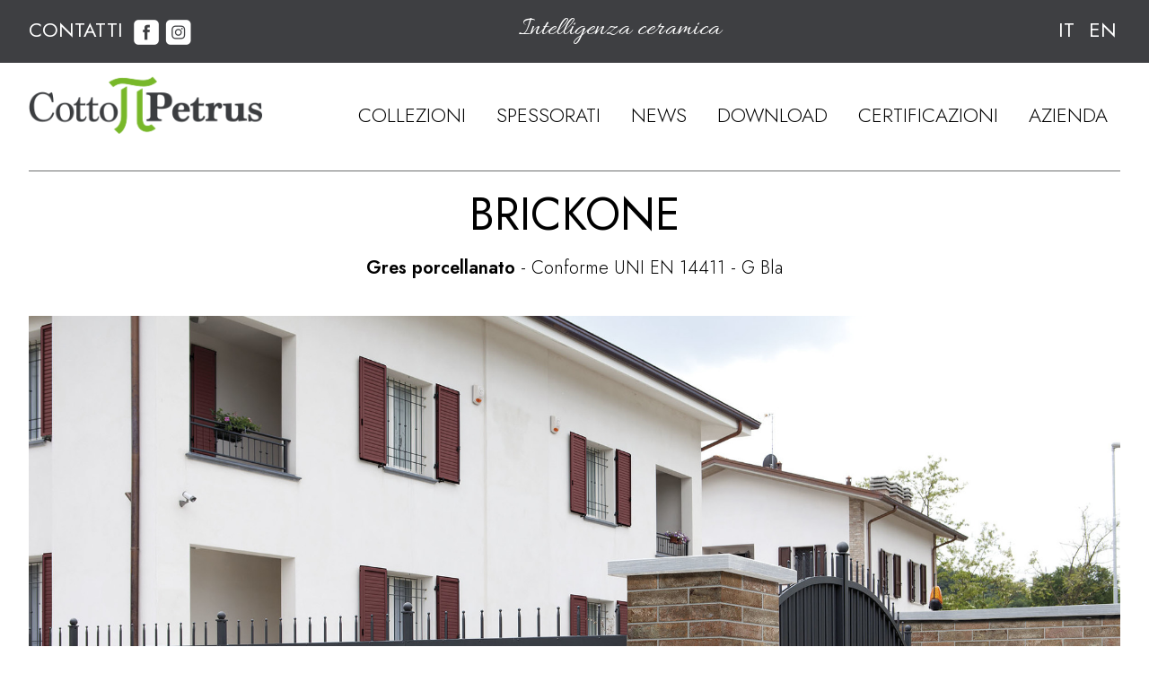

--- FILE ---
content_type: text/html;charset=UTF-8
request_url: https://www.cottopetrus.it/brickone/s1fc7e414
body_size: 5002
content:
<!DOCTYPE html>
  <html>
  <head>
  <meta charset="utf-8">
  <meta http-equiv="X-UA-Compatible" content="IE=edge,chrome=1">
  <!-- URI: /cms/Serie.jsp -->
  <title>Brickone Cotto Petrus</title>
  <meta property="og:image" content="https://www.cottopetrus.it/images/og_image.png"/>
  <meta property="og:title" content="Brickone">
  <meta name="viewport" content="width=device-width, initial-scale=1" />
  <link rel="apple-touch-icon" sizes="120x120" href="/apple-touch-icon.png">
    <link rel="icon" type="image/png" sizes="32x32" href="/favicon-32x32.png">
    <link rel="icon" type="image/png" sizes="16x16" href="/favicon-16x16.png">
    <link rel="manifest" href="/manifest.json">
    <link rel="mask-icon" href="/safari-pinned-tab.svg" color="#5bbad5">
    <meta name="theme-color" content="#ffffff">
  <link href="https://fonts.googleapis.com/css2?family=Allura&family=Jost:wght@300;400;600&display=swap" rel="stylesheet">
  <link rel="stylesheet" type="text/css" href="/css/normalize.css" />
  <link rel="stylesheet" type="text/css" href="/css/main.css" />
  <link rel="stylesheet" type="text/css" href="/css/htmlEditorCustomStyles.css" />
  <link rel="stylesheet" type="text/css" href="/js/lib/plugins/colorbox/templates/template1/colorbox.css"  />
  <link rel="stylesheet" type="text/css" href="/js/lib/plugins/mmenu/jquery.mmenu.css"  />
  <link rel="stylesheet" type="text/css" href="/css/mmenu.css"  />
  <script type="text/javascript" src="/js/lib/jquery.min.js"></script>
	   <link rel="stylesheet" href="/js/lib/plugins/swiper/6.1/swiper-bundle.min.css" />
	  <script src="/js/lib/plugins/swiper/6.1/swiper-bundle.min.js"></script>
	  <link rel="stylesheet" type="text/css" href="/js/lib/plugins/fresco-2.2.4/css/fresco/fresco.css" >
	  <script type="text/javascript" src="/js/lib/plugins/fresco-2.2.4/js/fresco/fresco.js"></script>
  <script type="text/javascript" src="/js/lib/plugins/colorbox/jquery.colorbox-min.js"></script>
  <script type="text/javascript" src="/js/siteUtil.js" ></script>
  <script type="text/javascript" src="/js/lib/plugins/mmenu/jquery.mmenu.min.js"></script>
  <script type="text/javascript">
                function animazioneMenuButton() {
                    /*animazione del #responsive-menu-button*/
                    //animazione 1:
                    $('#responsive-menu-button').removeClass("androidOpen");
                    $('#responsive-menu-button').toggleClass("opened");
                    //animazione 2:
                    /*$('#responsive-menu-button').removeClass("opened");
                     $('#responsive-menu-button').toggleClass("androidOpen");*/
                }
                $(document).ready(function () {
                    $(".js-nav-menu").each(function () {
                        var id = $(this).attr("id");
                        var clone = $("#" + id + " ul:first").clone();
                        clone.children("li").appendTo("#mobile-menu > ul");
                    });
                    $("#mobile-menu li a").removeAttr("id");
                    $("#mobile-menu li ul").removeAttr("ulParentMenu");
                    $("#mobile-menu").mmenu({
                        //slidingSubmenus: false
                        //onClick:{setSelected:false}
                    }, {clone: false});
                    $("#mobile-menu").mmenu().on("opening.mm", function () {
                        animazioneMenuButton();
                    }).on("closing.mm", function () {
                        animazioneMenuButton();
                    });
                });
            </script>
  <script type="text/javascript">
    var cp = '';
    var ulParentMenu = true;
    var briciole = new Array();
    var console = {};
    console.log = function () {
    };
    window.console = console;
    $(document).ready(function () {
        if (submenuOpen == "onClick") {
            $('nav.menu-container ul li ul').hide();
        }
        $(".js-select-menu").each(function () {
            var id = $(this).attr("id");
            var elabBreadCrumbs=true;
            if($(this).hasClass("js-no-breadcrumbs")){
                elabBreadCrumbs=false;
            }
            selectMenu(id + '_collezioni', elabBreadCrumbs);            
            selectMenu(id + '_Serie186', elabBreadCrumbs);
        });
        elabBriciole();
        submenuOpenConfiguration();
    });
</script><script src="/js/lib/plugins/unveil/jquery.unveil.js" type="text/javascript"></script> 
    <script type="text/javascript">
            $(document).ready(function () {
                //inizializzazione di Unveil
                $("img[data-src]").unveil(200, function () { /* l'img viene caricata 200px prima di essere visualizzata */
                    $(this).on("load", function () {
                        this.style.opacity = 1;
                    });
                });
                $(".js_modalwin").colorbox({
                    transition: "none",
                    width: "90%",
                    height: "90%",
                    opacity: 0.7,
                    iframe: true,
                    escKey: false,
                    overlayClose: true,
                    /*onLoad: function () {
                     $('#cboxClose').remove();
                     }*/
                });
            });
        </script>
    </head>
  <body class="lang_it">
  <div>
	  <div class="pre-header">
		  <div class="wrapper">
			  <div class="flex">
			  <div>
				  <a href="/contatti/se8877e8a" style="margin: 5px 5px 0 0;">
 Contatti</a>  <a href="https://it-it.facebook.com/CottoPetrusSrl/" target="_blank"><img src="/images/ico-facebook.png"/></a>
			 <a href="https://www.instagram.com/cotto_petrus/?hl=it" target="_blank"> <img src="/images/ico-instagram.png"/></a>
			 </div>
			<div class="payoff hide-mobile">
 Intelligenza ceramica</div>
				  <div>
				  <nav id="menu_lingue">
          <ul>
              <li> <a href="/it/s/index.jsp"  class="langSelected"> <span> it</span> </a> </li>
              <li> <a href="/en/s/index.jsp"  class=""> <span> en</span> </a> </li>
              </ul>
          </nav>
				  </div>
		  </div></div></div>
                         <header class="header-bgbianco">
      <div class="wrapper">
        <div class="logo"><a href="/it/s/index.jsp"><img src="/images/CottoPetrus-Trialceramica-nero.png" alt="CottoPetrus " title="CottoPetrus"/>
			</a></div>
        <!-- MENU RESPONSIVE MMENU -->
     <nav id="mobile-menu">
        <ul>
        </ul>
      </nav>
      <div id="mobile-header"> <a href="#mobile-menu" id="responsive-menu-button" class="hamburger_respmb"><span></span></a> </div>
      <!-- FINE MENU RESPONSIVE MMENU -->
      <nav id="nav_menu" class="menu-container clearfix js-nav-menu">
        <ul id="menu" class="js-select-menu">
            <!-- PARTE DINAMICA -->
            <!-- PARTE STATICA -->
            <li>
                <a id="menu_collezioni" href="/collezioni/sdfe11632">
 Collezioni</a>
            </li>
          <li>
              <a id="menu_spessorati" href="/spessorati/s734fba59">
 Spessorati</a>
            </li>
           <li>
                <a id="menu_news" href="/news/sea009c83">
 News</a>
            </li>
            <li>
                <a id="menu_download" href="/download/s5cb0a778">
 Download</a>
            </li>
            <li>
                <a id="menu_certificazioni" href="/certificazioni-e-sostenibilita/s7f455c80">
 Certificazioni</a>
            </li>
            <li>
                <a id="menu_azienda" href="/azienda/s4ede24e8">
 Azienda</a>
            </li>
                <!-- ESEMPIO PAGINA STATICA -->
                    <!-- ESEMPIO PAGINA DINAMICA LINKATA DIRETTAMENTE DA QUI -->
                    <!-- ESEMPIO MENU A DUE LIVELLI STATICO -->
                    </ul>
</nav>
</div>
      </header>
      </div>
  <!--/header-container-->
  <div class="clearfix">
      <section id="contenuti">
<!-- START_CONTENTS -->
     <div class="wrapper center spaziatura-top">
        <div class="divisorio divisorio-header-bgbianco"></div>
        <h1 class="serie-titolo">Brickone</h1>
        <p><strong>Gres porcellanato </strong>- Conforme UNI EN 14411 - G Bla</p>
        <div class="serie-foto">
          <figure style="background-image:url(/userfiles/Serie/images/COPERTINE/BRICKONE_COPERTINA.jpg); background-position:center; background-repeat:no-repeat; background-size:cover;"></figure>
          </div>
    <article class="serie">
      <div class="swiper-container">
        <div class="swiper-wrapper">
                  <div class='swiper-slide'>
                    <a class="fresco" 
                       href="/userfiles/Serie/images/Brickone/AMB_BRICKONE_1.jpg" 
                       title='BRICKONE ROSSO BERLINO' alt='BRICKONE ROSSO BERLINO' data-fresco-group='photogallery'
                       data-fresco-caption="BRICKONE ROSSO BERLINO"
                       >
                                <img src="/images/void_h300.png" data-src="/userfiles/Serie/images/Brickone/AMB_BRICKONE_1.jpg?size=max_gallery" alt='BRICKONE ROSSO BERLINO' />         
                                <noscript>        
                                <img src="/userfiles/Serie/images/Brickone/AMB_BRICKONE_1.jpg?size=max_gallery" alt='BRICKONE ROSSO BERLINO' />    
                                </noscript>
                        </a> 
</div>           
                  <div class='swiper-slide'>
                    <a class="fresco" 
                       href="/userfiles/Serie/images/Brickone/AMB_BRICKONE_10.jpg" 
                       title='BRICKONE BIANCO MANHATTAN' alt='BRICKONE BIANCO MANHATTAN' data-fresco-group='photogallery'
                       data-fresco-caption="BRICKONE BIANCO MANHATTAN"
                       >
                                <img src="/images/void_h300.png" data-src="/userfiles/Serie/images/Brickone/AMB_BRICKONE_10.jpg?size=max_gallery" alt='BRICKONE BIANCO MANHATTAN' />         
                                <noscript>        
                                <img src="/userfiles/Serie/images/Brickone/AMB_BRICKONE_10.jpg?size=max_gallery" alt='BRICKONE BIANCO MANHATTAN' />    
                                </noscript>
                        </a> 
</div>           
                  <div class='swiper-slide'>
                    <a class="fresco" 
                       href="/userfiles/Serie/images/Brickone/AMB_BRICKONE_11.jpg" 
                       title='BRICKONE BIANCO MANHATTAN' alt='BRICKONE BIANCO MANHATTAN' data-fresco-group='photogallery'
                       data-fresco-caption="BRICKONE BIANCO MANHATTAN"
                       >
                                <img src="/images/void_h300.png" data-src="/userfiles/Serie/images/Brickone/AMB_BRICKONE_11.jpg?size=max_gallery" alt='BRICKONE BIANCO MANHATTAN' />         
                                <noscript>        
                                <img src="/userfiles/Serie/images/Brickone/AMB_BRICKONE_11.jpg?size=max_gallery" alt='BRICKONE BIANCO MANHATTAN' />    
                                </noscript>
                        </a> 
</div>           
                  <div class='swiper-slide'>
                    <a class="fresco" 
                       href="/userfiles/Serie/images/Brickone/AMB_BRICKONE_12.jpg" 
                       title='BRICKONE TERRE D'UMBRIA' alt='BRICKONE TERRE D'UMBRIA' data-fresco-group='photogallery'
                       data-fresco-caption="BRICKONE TERRE D'UMBRIA"
                       >
                                <img src="/images/void_h300.png" data-src="/userfiles/Serie/images/Brickone/AMB_BRICKONE_12.jpg?size=max_gallery" alt='BRICKONE TERRE D'UMBRIA' />         
                                <noscript>        
                                <img src="/userfiles/Serie/images/Brickone/AMB_BRICKONE_12.jpg?size=max_gallery" alt='BRICKONE TERRE D'UMBRIA' />    
                                </noscript>
                        </a> 
</div>           
                  <div class='swiper-slide'>
                    <a class="fresco" 
                       href="/userfiles/Serie/images/Brickone/AMB_BRICKONE_13.jpg" 
                       title='BRICKONE FUMO DI LONDRA' alt='BRICKONE FUMO DI LONDRA' data-fresco-group='photogallery'
                       data-fresco-caption="BRICKONE FUMO DI LONDRA"
                       >
                                <img src="/images/void_h300.png" data-src="/userfiles/Serie/images/Brickone/AMB_BRICKONE_13.jpg?size=max_gallery" alt='BRICKONE FUMO DI LONDRA' />         
                                <noscript>        
                                <img src="/userfiles/Serie/images/Brickone/AMB_BRICKONE_13.jpg?size=max_gallery" alt='BRICKONE FUMO DI LONDRA' />    
                                </noscript>
                        </a> 
</div>           
                  <div class='swiper-slide'>
                    <a class="fresco" 
                       href="/userfiles/Serie/images/Brickone/AMB_BRICKONE_2.jpg" 
                       title='BRICKONE BIANCO MANHATTAN' alt='BRICKONE BIANCO MANHATTAN' data-fresco-group='photogallery'
                       data-fresco-caption="BRICKONE BIANCO MANHATTAN"
                       >
                                <img src="/images/void_h300.png" data-src="/userfiles/Serie/images/Brickone/AMB_BRICKONE_2.jpg?size=max_gallery" alt='BRICKONE BIANCO MANHATTAN' />         
                                <noscript>        
                                <img src="/userfiles/Serie/images/Brickone/AMB_BRICKONE_2.jpg?size=max_gallery" alt='BRICKONE BIANCO MANHATTAN' />    
                                </noscript>
                        </a> 
</div>           
                  <div class='swiper-slide'>
                    <a class="fresco" 
                       href="/userfiles/Serie/images/Brickone/AMB_BRICKONE_3.jpg" 
                       title='BRICKONE ANTICA ROMA' alt='BRICKONE ANTICA ROMA' data-fresco-group='photogallery'
                       data-fresco-caption="BRICKONE ANTICA ROMA"
                       >
                                <img src="/images/void_h300.png" data-src="/userfiles/Serie/images/Brickone/AMB_BRICKONE_3.jpg?size=max_gallery" alt='BRICKONE ANTICA ROMA' />         
                                <noscript>        
                                <img src="/userfiles/Serie/images/Brickone/AMB_BRICKONE_3.jpg?size=max_gallery" alt='BRICKONE ANTICA ROMA' />    
                                </noscript>
                        </a> 
</div>           
                  <div class='swiper-slide'>
                    <a class="fresco" 
                       href="/userfiles/Serie/images/Brickone/AMB_BRICKONE_4.jpg" 
                       title='BRICKONE TERRE D'UMBRIA' alt='BRICKONE TERRE D'UMBRIA' data-fresco-group='photogallery'
                       data-fresco-caption="BRICKONE TERRE D'UMBRIA"
                       >
                                <img src="/images/void_h300.png" data-src="/userfiles/Serie/images/Brickone/AMB_BRICKONE_4.jpg?size=max_gallery" alt='BRICKONE TERRE D'UMBRIA' />         
                                <noscript>        
                                <img src="/userfiles/Serie/images/Brickone/AMB_BRICKONE_4.jpg?size=max_gallery" alt='BRICKONE TERRE D'UMBRIA' />    
                                </noscript>
                        </a> 
</div>           
                  <div class='swiper-slide'>
                    <a class="fresco" 
                       href="/userfiles/Serie/images/Brickone/AMB_BRICKONE_5.jpg" 
                       title='BRICKONE VECCHIA FIRENZE' alt='BRICKONE VECCHIA FIRENZE' data-fresco-group='photogallery'
                       data-fresco-caption="BRICKONE VECCHIA FIRENZE"
                       >
                                <img src="/images/void_h300.png" data-src="/userfiles/Serie/images/Brickone/AMB_BRICKONE_5.jpg?size=max_gallery" alt='BRICKONE VECCHIA FIRENZE' />         
                                <noscript>        
                                <img src="/userfiles/Serie/images/Brickone/AMB_BRICKONE_5.jpg?size=max_gallery" alt='BRICKONE VECCHIA FIRENZE' />    
                                </noscript>
                        </a> 
</div>           
                  <div class='swiper-slide'>
                    <a class="fresco" 
                       href="/userfiles/Serie/images/Brickone/AMB_BRICKONE_6.jpg" 
                       title='BRICKONE ROSSO BERLINO' alt='BRICKONE ROSSO BERLINO' data-fresco-group='photogallery'
                       data-fresco-caption="BRICKONE ROSSO BERLINO"
                       >
                                <img src="/images/void_h300.png" data-src="/userfiles/Serie/images/Brickone/AMB_BRICKONE_6.jpg?size=max_gallery" alt='BRICKONE ROSSO BERLINO' />         
                                <noscript>        
                                <img src="/userfiles/Serie/images/Brickone/AMB_BRICKONE_6.jpg?size=max_gallery" alt='BRICKONE ROSSO BERLINO' />    
                                </noscript>
                        </a> 
</div>           
                  <div class='swiper-slide'>
                    <a class="fresco" 
                       href="/userfiles/Serie/images/Brickone/AMB_BRICKONE_7.jpg" 
                       title='BRICKONE FUMO DI LONDRA' alt='BRICKONE FUMO DI LONDRA' data-fresco-group='photogallery'
                       data-fresco-caption="BRICKONE FUMO DI LONDRA"
                       >
                                <img src="/images/void_h300.png" data-src="/userfiles/Serie/images/Brickone/AMB_BRICKONE_7.jpg?size=max_gallery" alt='BRICKONE FUMO DI LONDRA' />         
                                <noscript>        
                                <img src="/userfiles/Serie/images/Brickone/AMB_BRICKONE_7.jpg?size=max_gallery" alt='BRICKONE FUMO DI LONDRA' />    
                                </noscript>
                        </a> 
</div>           
                  <div class='swiper-slide'>
                    <a class="fresco" 
                       href="/userfiles/Serie/images/Brickone/AMB_BRICKONE_8.jpg" 
                       title='BRICKONE ROSSO BERLINO / SASSONE' alt='BRICKONE ROSSO BERLINO / SASSONE' data-fresco-group='photogallery'
                       data-fresco-caption="BRICKONE ROSSO BERLINO / SASSONE"
                       >
                                <img src="/images/void_h300.png" data-src="/userfiles/Serie/images/Brickone/AMB_BRICKONE_8.jpg?size=max_gallery" alt='BRICKONE ROSSO BERLINO / SASSONE' />         
                                <noscript>        
                                <img src="/userfiles/Serie/images/Brickone/AMB_BRICKONE_8.jpg?size=max_gallery" alt='BRICKONE ROSSO BERLINO / SASSONE' />    
                                </noscript>
                        </a> 
</div>           
                  <div class='swiper-slide'>
                    <a class="fresco" 
                       href="/userfiles/Serie/images/Brickone/AMB_BRICKONE_9.jpg" 
                       title='BRICKONE VECCHIA FIRENZE' alt='BRICKONE VECCHIA FIRENZE' data-fresco-group='photogallery'
                       data-fresco-caption="BRICKONE VECCHIA FIRENZE"
                       >
                                <img src="/images/void_h300.png" data-src="/userfiles/Serie/images/Brickone/AMB_BRICKONE_9.jpg?size=max_gallery" alt='BRICKONE VECCHIA FIRENZE' />         
                                <noscript>        
                                <img src="/userfiles/Serie/images/Brickone/AMB_BRICKONE_9.jpg?size=max_gallery" alt='BRICKONE VECCHIA FIRENZE' />    
                                </noscript>
                        </a> 
</div>           
</div>
        <!-- Pagination -->
        <div class="swiper-button-next"></div>
        <div class="swiper-button-prev"></div>
      </div>
	 <script>
                    var swiper = new Swiper('.swiper-container', {
                        slidesPerView: 2,
                        spaceBetween: 15,
                        navigation: {
                            nextEl: ".swiper-button-next",
                            prevEl: ".swiper-button-prev",
                        },
                        breakpoints: {
                            640: {
                                slidesPerView: 3,
                                spaceBetween: 15,
                            },
                            768: {
                                slidesPerView: 4,
                                spaceBetween: 15,
                            },
                            1024: {
                                slidesPerView: 5,
                                spaceBetween: 15,
                            },
                        },
                    });
                </script>	 
      <!-- destinazione d'uso -->
<div class="divisorio"></div>
                     <div class="padding30">
                       <h2 style="text-align:center">
 Colori </h2>
                         <div class="colori">
                       <li> <a href="/piastrelle.jsp?piastrella=308" class="js_modalwin">
        <figure >
                        <img src="/userfiles/SITE-DATA/principale/BRICKONE_BIANCO_MANHATTAN.jpg"   title="Bianco Manhattan" alt="Bianco Manhattan"/>    
                <figcaption  >Bianco Manhattan</figcaption>
            </figure>
</a> </li>
                            <li> <a href="/piastrelle.jsp?piastrella=309" class="js_modalwin">
        <figure >
                        <img src="/userfiles/SITE-DATA/principale/BRICKONE_VECCHIA_FIRENZE.jpg"   title="Vecchia Firenze" alt="Vecchia Firenze"/>    
                <figcaption  >Vecchia Firenze</figcaption>
            </figure>
</a> </li>
                            <li> <a href="/piastrelle.jsp?piastrella=310" class="js_modalwin">
        <figure >
                        <img src="/userfiles/SITE-DATA/principale/BRICKONE_ANTICA_ROMA.jpg"   title="Antica Roma" alt="Antica Roma"/>    
                <figcaption  >Antica Roma</figcaption>
            </figure>
</a> </li>
                            <li> <a href="/piastrelle.jsp?piastrella=311" class="js_modalwin">
        <figure >
                        <img src="/userfiles/SITE-DATA/principale/BRICKONE_ROSSO_BERLINO.jpg"   title="Rosso Berlino" alt="Rosso Berlino"/>    
                <figcaption  >Rosso Berlino</figcaption>
            </figure>
</a> </li>
                            <li> <a href="/piastrelle.jsp?piastrella=312" class="js_modalwin">
        <figure >
                        <img src="/userfiles/SITE-DATA/principale/BRICKONE_TERRE_UMBRIA.jpg"   title="Terre d'Umbria" alt="Terre d'Umbria"/>    
                <figcaption  >Terre d'Umbria</figcaption>
            </figure>
</a> </li>
                            <li> <a href="/piastrelle.jsp?piastrella=313" class="js_modalwin">
        <figure >
                        <img src="/userfiles/SITE-DATA/principale/BRICKONE_FUMO_DI_LONDRA.jpg"   title="Fumo di Londra" alt="Fumo di Londra"/>    
                <figcaption  >Fumo di Londra</figcaption>
            </figure>
</a> </li>
                            </div>
                     </div>
<div class="divisorio"></div>
          <div class="padding30">
            <h2 style="text-align:center">
 Pezzi speciali</h2>
            <div class="pezzi-speciali">
                   <li style="width:150px">
                <figure>
                                <img src="/images/void_h300.png" data-src="/userfiles/Serie/images/@pezziSpeciali/Angolo_esterno.png?size=max_gallery" alt='Angolo Esterno' />         
                                <noscript>        
                                <img src="/userfiles/Serie/images/@pezziSpeciali/Angolo_esterno.png?size=max_gallery" alt='Angolo Esterno' />    
                                </noscript>
                            <span></span>
                          <figcaption>Angolo Esterno</figcaption>
                    </figure>     </li>              
</div>
          </div>
        <div class="divisorio"></div>
      <div class="padding30">
        <h2 style="text-align:center">
 Formati</h2>
          <div class="formati">
        <li>
        <figure >
                        <img src="/userfiles/Formato/images/FORMATI/7_4x31-2_9x12_2.jpg"   />    
            </figure>
<figcaption>7,4x31 cm</figcaption>
              </li>
            </div>
        </div>
		<div class="divisorio"></div>
      <div class="padding30">
        <h2 style="text-align:center">
 Caratteristiche tecniche</h2>
        <div class="caratteristiche">
          <li>
        <figure >
                        <img src="/userfiles/Caratteristica/images/Caratteristiche_Tecniche/Pavimento.jpg"   />    
            </figure>
</li>
          <li>
        <figure >
                        <img src="/userfiles/Caratteristica/images/Caratteristiche_Tecniche/rivestimento.jpg"   />    
            </figure>
</li>
          <li>
        <figure >
                        <img src="/userfiles/Caratteristica/images/Caratteristiche_Tecniche/resistenza_al_gelo.jpg"   />    
            </figure>
</li>
          <li>
        <figure >
                        <img src="/userfiles/Caratteristica/images/Caratteristiche_Tecniche/R10.jpg"   />    
            </figure>
</li>
          <li>
        <figure >
                        <img src="/userfiles/Caratteristica/images/Caratteristiche_Tecniche/BCRA_D-COF.jpg"   title="B.C.R.A. μ > 0,40" alt="B.C.R.A. μ > 0,40"/>    
                <figcaption  >B.C.R.A. μ > 0,40</figcaption>
            </figure>
</li>
          <li>
        <figure >
                        <img src="/userfiles/Caratteristica/images/Caratteristiche_Tecniche/BCRA_D-COF.jpg"   title="D-COF > 0,42" alt="D-COF > 0,42"/>    
                <figcaption  >D-COF > 0,42</figcaption>
            </figure>
</li>
          <li>
        <figure >
                        <img src="/userfiles/Caratteristica/images/Caratteristiche_Tecniche/tecnologia_digitale.jpg"   />    
            </figure>
</li>
          <li>
        <figure >
                        <img src="/userfiles/Caratteristica/images/Caratteristiche_Tecniche/aspetto_uniforme.jpg"   />    
            </figure>
</li>
          <li>
        <figure >
                        <img src="/userfiles/Caratteristica/images/Caratteristiche_Tecniche/marcata_variazione.jpg"   />    
            </figure>
</li>
          <li>
        <figure >
                        <img src="/userfiles/Caratteristica/images/Caratteristiche_Tecniche/china_compulsory_certification.jpg"   />    
            </figure>
</li>
          </div>
      </div>
		<div class="divisorio"></div>
      <div class="serie-download padding30">
        <h2 style="text-align:center">
 Area download</h2>
        <div class="flex">
    <a href="/userfiles/Serie/files/CottoPetrus_BRICKONE_2025.pdf" target="_blank" class='pulsante'  
       title="Catalogo"
       alt="CottoPetrus_BRICKONE_2025.pdf"
           >  
               Catalogo
    </a>
    <a href="/userfiles/Serie/files/COTTO_BRICKONE_SCHEDA-TECNICA_2025.pdf" target="_blank" class='pulsante'  
       title="Scheda tecnica"
       alt="COTTO_BRICKONE_SCHEDA-TECNICA_2025.pdf"
           >  
               Scheda tecnica
    </a>
    <a href="/userfiles/Serie/files/SCHEDA_MERCHANDISNG_MURETTI.pdf" target="_blank" class='pulsante'  
       title="Merchandising"
       alt="SCHEDA_MERCHANDISNG_MURETTI.pdf"
           >  
               Merchandising
    </a>
    <a href="/userfiles/Serie/files/Schemiposa/09_CottoPetrus_Generale_consigli_posa.pdf" target="_blank" class='pulsante'  
       title="Consigli di posa"
       alt="09_CottoPetrus_Generale_consigli_posa.pdf"
           >  
               Consigli di posa
    </a>
</div>
      </div>
    </article>
    </div>
  <!-- END_CONTENTS --> 
    </section>
    <!--/section #contenuti-->
      </div>
  <!-- wrapper principale -->
<footer>
      <div class="wrapper">
		  <div class="flex info">
        <address>
			<figure><img src="/images/ico-indicatore.png"/></figure>
        <strong>COTTO PETRUS S.r.l.</strong><br>
        Via Molino Roteglia 4<br>
        42014 Roteglia (RE) - ITALIA
        </address>
		  <div> <figure class="footer-logo"><img src="/images/cotto-petrus.png"/> </figure></div>
        <div> <img src="/images/ico-contatti.png"/><br>Tel. 0536 851621 - 0536 851626<br>Fax 0536 851118<br>
          <a href="mailto:info@cottopetrus.it">info@cottopetrus.it</a> </div>
      </div>
		  </div>
      <div class="chiusura">
        <div class="wrapper">
			<div class="flex">
          <div class="piva"> P.IVA IT01523300356 - C.F. 04003810373 - N. Reg. Imprese RE 04003810373 - REA RE–192689 - Cap. Soc. &euro; 260.000,00 i.v.</div>
          <div>
<a href="https://api.privacylab.it/informativa.php?09763322193" target="_blank">
 Privacy e cookie policy</a> 
<a href="/nota-legale-sito-web/s1093a7d0">
 Nota legale sito web</a> 
             <a href="/credits/s7901a24c">Credits</a></div>
        </div>
			</div>
      </div>
    </footer>
  </body>
  </html>


--- FILE ---
content_type: text/css
request_url: https://www.cottopetrus.it/css/main.css
body_size: 5996
content:
/* ==========================================================================
   STILI GENERICI
   ========================================================================== */
audio, canvas, iframe, img, svg, video {
  vertical-align: middle;
}
textarea {
  resize: vertical;
}
/*questo sotto non somma il padding*/
* {
  -webkit-box-sizing: border-box;
  -moz-box-sizing: border-box;
  -ms-box-sizing: border-box;
  -o-box-sizing: border-box;
  box-sizing: border-box;
}
/* ==========================================================================
   STILI SITO
   ========================================================================== */ :root {
  --grigio: #3e3f42;
  --grigio-chiaro: #f5f5f5;
  --grigino: #6c6e6f;
  --bianco: #ffffff;
  --nero: #000000;
  --grigetto: #9c9d9d;
  --verde: #8db73c;
}
* {
  margin: 0;
  padding: 0;
}
body {
  font-size: 20px;
  line-height: 26px;
  font-family: 'Jost', sans-serif;
  background: #fff;
  color: #000;
  font-weight: 300;
}
.flex {
  display: flex;
  flex-wrap: wrap;
  justify-content: space-between;
}
.flex-start {
  display: flex;
  flex-wrap: wrap;
  justify-content: flex-start;
}
img {
  width: auto;
  max-width: 100%;
  height: auto;
}
.wrapper {
  width: 95%;
  margin: 0 2.5%;
}
.no-wrapper {
  width: 100%;
  margin: 0 0;
  position: relative;
}
figure {
  margin: 0;
}
.padding70 {
  padding: 50px 0;
}
.padding50 {
  padding: 50px 0;
}
.padding30 {
  padding: 30px 0;
}
a {
  color: var(--nero);
}
p {
  padding-bottom: 20px;
}
.pulsante {
  color: var(--nero);
  padding: 15px 40px;
  display: inline-block;
  text-decoration: none;
  text-transform: uppercase;
  margin: 30px 0;
  font-size: 25px;
  border: solid 1px var(--grigino);
}
.pulsante-bianco {
  background: #fff;
  color: #7ab929;
  border: solid 1px #7ab929;
  padding: 15px 36px;
  display: inline-block;
  text-decoration: none;
  text-transform: uppercase;
  margin: 15px 0;
}
.pulsante-trasparente-bianco {
  color: var(--bianco);
  border: solid 1px var(--bianco);
  padding: 15px 36px;
  display: inline-block;
  text-decoration: none;
  text-transform: uppercase;
  margin: 15px 0;
}
h1 {
  font-size: 50px;
  line-height: 55px;
  font-weight: normal;
  margin: 20px 0;
  color: var(--nero);
}
h1.interno-bg {
  text-align: center;
  font-size: 55px;
  color: var(--bianco);
  text-transform: uppercase;
  font-weight: 600;
}
h2 {
  font-size: 35px;
  line-height: 35px;
  color: var(--nero);
  font-weight: 300;
  margin: 15px 0;
}
h2 img {
  margin: 0 8px;
}
.sottotitolo {
  font-size: 30px;
  color: #7ab929;
  font-weight: 300;
  margin: 15px 0;
  display: inline-block;
}
.divisorio {
  border-bottom: solid 1px var(--grigino);
}
#breadcrumbs {
  font-size: 14px;
  line-height: 18px;
  font-weight: 300;
}
#breadcrumbs a {
  color: #000;
}
#cboxCurrent {
  display: none !important;
}
.show-mobile {
  display: inline-block;
}
.hide-mobile {
  display: none;
}
.center {
  text-align: center;
}
/*swiper*/
.swiper-button-next, .swiper-button-prev {
  color: var(--nero) !important;
  background-color: #fff;
  padding: 5px;
}
.swiper-button-next {
  right: 0 !important;
}
.swiper-button-prev {
  left: 0 !important;
}
.swiper-button-next.swiper-button-disabled, .swiper-button-prev.swiper-button-disabled {
  opacity: 0 !important;
}
.boxNO{
	display: none;
}
/* HOME 
----------------------------------------------------------------------------eliiii*/
/*slider*/
.swiper-container {
  width: 100%;
  /*height: 100%;*/
}
.swiper-slide {
  text-align: center;
  /* Center slide text vertically */
  display: -webkit-box;
  display: -ms-flexbox;
  display: -webkit-flex;
  display: flex;
  -webkit-box-pack: center;
  -ms-flex-pack: center;
  -webkit-justify-content: center;
  justify-content: center;
  -webkit-box-align: center;
  -ms-flex-align: center;
  -webkit-align-items: center;
  align-items: center;
  max-height: 700px;
}
.slider-testo-container {
  z-index: 700;
  position: absolute;
  width: 90%;
  margin: 0 5%;
  /*height: 100%;*/
  display: flex;
  align-items: flex-end;
  text-align: center;
  justify-content: center;
}
.slider-testo h2 {
  text-align: center;
  font-size: 30px;
  line-height: 32px;
  color: var(--bianco);
  text-transform: uppercase;
  font-weight: 600;
  margin: 0;
}
.swiper-slide figure {
  width: 100%;
}
.swiper-slide img {
  display: block;
  width: 100%;
  height: 100%;
  object-fit: cover;
}
.swiper-pagination-bullet {
  width: 13px !important;
  height: 13px !important;
  background: #fff !important;
  opacity: 1 !important;
}
.swiper-pagination-bullet-active {
  opacity: 1;
  background: var(--verde) !important;
}
/*effetto*/
.effettohome {
  text-align: center;
  padding: 50px 0 0 0;
}
.effettohome p {
  width: 80%;
  margin: 30px 10%;
}
a.effettohome-box {
  text-decoration: none;
}
.effettohome-box {
  flex: 0 1 33%;
}
.effettohome-box h2 {
  font-size: 12px;
  line-height: 13px;
  text-transform: uppercase;
}
.effettohome-box h2:hover {
  font-weight: 400;
}
/*collezioni*/
.collezionihome {
  text-align: center;
  padding: 50px 0;
  position: relative;
}
a.collezionihome-box {
  text-decoration: none;
  width: 100%;
}
.collezionihome-box h2 {
  font-size: 20px;
  line-height: 25px;
  text-transform: uppercase;
}
.collezionihome-box h2:hover {
  font-weight: 600;
}
.collezionihome-box figure {
  position: relative;
  min-height: 350px;
}
.collezionihome-box figure img {
  /*height: 100%;*/
  position: absolute;
  left: 0;
  width: 100%;
  max-width: inherit;
}
.swiper-collezioni-home {
  width: 100%;
  overflow: hidden;
}
/*spessorati*/
.spessorati {
  background-color: var(--grigio);
  color: var(--bianco);
  padding: 60px 0;
}
.spessorati .flex figure {
  flex: 0 1 100%;
}
.spessorati .flex div {
  flex: 0 1 100%;
}
.spessorati h2, .spessorati p {
  color: var(--bianco);
}
/*news*/
.newshome {
  text-align: center;
  padding: 50px 0;
}
.newshome-box {
  background-color: var(--grigio-chiaro);
  padding: 25px;
  flex: 0 1 100%;
  margin-bottom: 15px;
}
.newshome-box h2 {
  text-transform: uppercase;
  font-size: 20px;
  line-height: 25px;
  text-align: left;
}
.newshome-box .flex {
  align-items: flex-end;
}
.newshome-box .flex h2 {
  flex: 0 1 80%;
}
.newshome-box .flex a {
  flex: 0 1 15%;
  font-size: 45px;
  color: var(--grigetto);
  text-decoration: none;
  letter-spacing: -2px;
  font-weight: 600;
}
.newshome-box .flex a:hover {
  color: var(--verde);
}
.newshome-box img {
  max-height: 290px;
}
/*ecodado*/
.ecodado {
  text-align: center;
  padding: 60px;
}
.ecodado-loghi {
  align-items: center;
  margin-top: 20px;
}
.flex.ecodado-loghi {
  justify-content: center;
}
.ecodado-loghi figure {
  margin: 0 30px;
}
/* PRE-HEADER
---------------------------------------------------------------------------eliiiiii*/
.pre-header {
  background-color: var(--grigio);
  height: 50px;
  padding: 10px 0;
  color: var(--bianco);
  font-size: 22px;
  text-transform: uppercase;
  font-weight: 400;
}
.pre-header a {
  text-decoration: none;
  color: var(--bianco);
}
.payoff {
  font-family: 'Allura', cursive;
  font-size: 30px;
  text-transform: none;
}
/* HEADER
---------------------------------------------------------------------------eliiiiii*/
header.header-bgbianco {
  background: none;
  background-color: #fff;
}
header.header-bgbianco nav.menu-container ul li a {
  color: var(--nero);
}
header.header-bgbianco .hamburger_respmb:before, header.header-bgbianco .hamburger_respmb:after, header.header-bgbianco .hamburger_respmb span {
  background: #000;
}
.divisorio-header-bgbianco {
  padding-bottom: 20px;
}
header {
  position: absolute;
  top: 50px;
  z-index: 100000;
  width: 100%;
  padding: 10px 0;
  background: rgb(0, 0, 0);
  background: linear-gradient(180deg, rgba(0, 0, 0, 0.6) 0%, rgba(0, 0, 0, 0) 80%);
}
.logo {
  float: left;
  max-width: 180px;
}
#nav_menu {
  float: right;
  text-align: right;
  padding: 20px 0;
}
#menu_lingue ul {
  list-style: none;
}
#menu_lingue ul li {
  float: left;
}
#menu_lingue ul a {
  text-align: center;
  text-decoration: none;
  display: inline-block;
  color: var(--bianco);
  font-size: 22px;
  width: 40px;
  font-weight: 400;
  border-left: solid 1px var(--bianco);
}
#menu_lingue ul a:first-child {
  border-left: none;
}
#menu_lingue ul li a:hover {
  font-weight: 500;
}
#menu_lingue ul li a.langSelected {
  font-weight: 500;
}
#mobile-header {
  float: right;
}
.spaziatura-top {
  margin-top: 50px;
}
/* AZIENDA
---------------------------------------------------------------------------eliii*/
#azienda {
  text-align: center;
}
#azienda a {
  text-decoration: none;
}
.certificazioni a {
  font-weight: 600;
  margin-bottom: 5px;
}
.azienda-bg {
  background-image: url("../images/azienda-bg.jpg");
  background-size: cover;
  background-repeat: no-repeat;
  min-height: 400px;
  justify-content: center;
  align-items: center;
  display: flex;
  /*margin-bottom: 30px;*/
}
.certificazioni-loghi {
  justify-content: center;
  align-items: center;
  margin-top: 30px;
}
.certificazioni-loghi figure {
  margin: 0 10px;
}
/* RICERCA
---------------------------------------------------------------------------eliii*/
.no-risultati{
	padding-bottom: 40px;
	font-size: 22px;
	font-weight: 500;
}
.no-risultati strong{
	font-weight: 600;
}
.ricerca {
  padding: 30px 0;
}
#form_ricerca_avanzata {
  width: 100%;
  align-items: flex-start;
}
#form_ricerca_avanzata select {
  border: 1px solid var(--nero);
  box-shadow: none;
  background: var(--bianco); /* era transparent, ma su chrome era bianco invece di verde */
  color: var(--nero);
  margin: 0 0 10px 0;
  text-transform: uppercase;
  text-align: center;
  flex: 0 1 100%;
}
#form_ricerca_avanzata_submit {
  width: 100%;
}
#form_ricerca_avanzata .pulsante {
  margin: 0;
  padding: 14px 45px !important;
  text-align: center;
  font-size: 20px;
  line-height: 23px;
  border: solid 1px #000;
}
#form_ricerca_avanzata a.pulsante:after {
  content: none;
}
/* RISULTATI COLLEZIONI
---------------------------------------------------------------------------eliii*/
.collezioni-bg {
  background-image: url("../images/slider/02-big.jpg");
  background-repeat: no-repeat;
  background-size: cover;
  min-height: 400px;
  justify-content: center;
  align-items: center;
  display: flex;
  margin-bottom: 30px;
}
.noBox {
  display: none;
}
.risultati {
  /*flex:0 1 48%;*/
  width: 48%;
  text-transform: uppercase;
}
.risultati h2 {
  font-size: 20px;
  line-height: 22px;
  text-align: center;
  font-weight: 300;
}
.risultati h2:hover {
  font-size: 20px;
  text-align: center;
  font-weight: 600;
}
a.risultati {
  text-decoration: none;
}
.risultati figure {
  min-height: 230px;
  width: 100%;
  overflow: hidden;
  position: relative;
}
.risultati figure img {
  height: 100%;
  position: absolute;
  left: 0;
  width: auto;
  max-width: inherit;
}
/* RISULTATI EFFETTI
---------------------------------------------------------------------------eliii*/
.effetti-bg {
  /*background-image: url("../images/effetto-bg.jpg");*/
  background-repeat: no-repeat;
  min-height: 300px;
  justify-content: center;
  align-items: center;
  display: flex;
  margin-bottom: 30px;
  background-size: cover;
}
.risultati-effetti {
  /*flex:0 1 48%;*/
  width: 48%;
  text-transform: uppercase;
}
.risultati-effetti h2 {
  font-size: 20px;
  line-height: 22px;
  text-align: center;
  font-weight: 300;
}
.risultati-effetti h2:hover {
  font-size: 20px;
  text-align: center;
  font-weight: 600;
}
a.risultati-effetti {
  text-decoration: none;
  margin-bottom: 20px;
  align-self: flex-end;
}
.risultati-effetti figure {
  /*max-height: 230px;*/
  width: 100%;
  overflow: hidden;
  position: relative;
}
.risultati-effetti figure img {
  left: 0;
  max-height: 250px;
}
.risultati-effetti figcaption {
  width: 100%;
  overflow: hidden;
  position: relative;
  padding-top: 5px;
  min-height: 50px;
  font-size: 17px;
  line-height: 18px;
}
/* COLLEZIONE SCHEDA
---------------------------------------------------------------------------eliii*/
.serie .swiper-container a img {
  max-height: 230px;
}
.serie-titolo {
  text-transform: uppercase;
}
.serie-foto {
  margin-top: 20px;
}
.serie-foto figure figcaption {
  display: none;
}
.serie-foto figure {
  height: auto;
  overflow: hidden;
  min-height: 300px;
}
.serie-foto figure img {
  width: 100%;
}
.serie figcaption {
  text-transform: uppercase;
  margin-top: 10px;
  font-size: 15px;
  line-height: 20px;
}
/*gallery*/
.serie .swiper-container {
  padding: 30px 0 !important;
}
.serie .swiper-slide {
  height: 100% !important;
  overflow: hidden;
}
.swiper-button-next:after, .swiper-button-prev:after {
  font-size: 18px !important;
}
.serie .swiper-slide a {
  margin-bottom: 0;
  margin-left: 0;
  margin-right: 0;
  margin-top: 0;
  padding-bottom: 100%;
  position: relative;
  width: 100%;
}
.serie .swiper-slide a img {
  left: 50%;
  max-height: inherit;
  position: absolute;
  top: 50%;
  transform: translateX(-50%) translateY(-50%);
  transition-delay: 0s;
  transition-duration: 1s;
  transition-property: all;
  transition-timing-function: ease-in-out;
  height: 100%;
}
.serie .swiper-slide a:hover img {
  transform: translateX(-50%) translateY(-50%) scale(1.3, 1.3);
}
/*colori*/
.serie .colori {
  display: flex;
  flex-wrap: wrap;
  margin-bottom: 30px;
  justify-content: center;
}
.serie .colori li {
  flex: 0 1 45%;
  list-style-type: none;
  margin: 4px 7px 10px 7px;
}
.serie .colori li a {
  text-decoration: none;
}
.colori img{
	max-width:300px;
}
/*decori*/
.serie .decori {
  display: flex;
  flex-wrap: wrap;
  margin-bottom: 30px;
  justify-content: center;
  align-items: flex-end;
}
.serie .decori li {
  list-style-type: none;
  margin: 4px 7px;
  width: 45%;
}
.serie .decori figcaption {
  margin-top: 10px;
  text-transform: uppercase;
  text-align: center;
  line-height: 16px;
  font-size: 14px;
}
.serie .decori li a {
  text-decoration: none;
}
/*pezzi speciali*/
.serie .pezzi-speciali {
  display: flex;
  flex-wrap: wrap;
  margin-bottom: 40px;
  justify-content: center;
  align-items: flex-end;
}
.serie .pezzi-speciali li {
  list-style-type: none;
  margin: 4px 7px;
}
.serie .pezzi-speciali figcaption {
  margin-top: 10px;
  text-transform: inherit;
  text-align: center;
  line-height: 16px;
  font-size: 14px;
  min-height: 40px;
}
.serie .pezzi-speciali li a {
  text-decoration: none;
}
/*formati*/
.serie .formati {
  display: flex;
  flex-wrap: wrap;
  margin-bottom: 20px;
  justify-content: center;
  align-items: flex-end;
}
.serie .formati li {
  list-style-type: none;
  margin: 4px 7px;
}
.serie .formati figure {
  text-align: center;
}
.serie .formati figcaption {
  margin-top: 10px;
  text-transform: inherit;
  min-height: 35px;
  line-height: 18px;
}
/*PER NON MOSTRAE L'errore che non trovo la soluzione*/
.formati {
  display: flex;
  flex-wrap: wrap;
  margin-bottom: 20px;
  justify-content: center;
  align-items: flex-end;
}
.formati li {
  list-style-type: none;
  margin: 4px 7px;
}
.formati figure {
  text-align: center;
}
.formati figcaption {
  margin-top: 10px;
  text-transform: inherit;
  min-height: 35px;
  line-height: 18px;
}

/*versatilità di posa*/
.swiper-versatilita-posa {
  position: relative;
  margin-left: auto;
  margin-right: auto;
  overflow: hidden;
  list-style: none;
  padding: 0;
  z-index: 1;
  width: 100%;
}
.swiper-versatilita-posa div div.swiper-slide {
  height: auto;
}
.swiper-versatilita-posa div div a {
  width: 100%;
  position: fixed;
}
.swiper-versatilita-posa div div figcaption {
  width: 100%;
  position: absolute;
  background-color: #fff;
  bottom: 0;
  padding-top: 5px;
}
/*destinazione d'uso*/
.serie .destinazione-uso {
  display: flex;
  flex-wrap: wrap;
  margin-bottom: 40px;
  justify-content: center;
  align-items: flex-start;
}
.serie .destinazione-uso li {
  list-style-type: none;
  margin: 4px 7px;
}
.serie .destinazione-uso li figure {
  text-align: center;
}
.serie .destinazione-uso figcaption {
  width: 100%;
  margin-top: 10px;
  line-height: 16px;
  font-size: 13px;
}
/*caratteristiche*/
.serie .caratteristiche {
  display: flex;
  flex-wrap: wrap;
  margin-bottom: 40px;
  justify-content: center;
  align-items: flex-start;
}
.serie .caratteristiche li {
  list-style-type: none;
  margin: 4px 7px;
}
.serie .caratteristiche li figure {
  text-align: center;
  /*display: flex;
	align-items: stretch;
	flex-wrap: wrap;
	align-content: flex-start;*/
}
.serie .caratteristiche figcaption {
  width: 100%;
  margin-top: 10px;
  line-height: 16px;
  font-size: 13px;
}
/*area download*/
.serie-download a.pulsante {
  flex: 0 1 100%;
  margin: 5px 0;
}
.serie-download .flex a:after {
  content: url("../images/ico-download.png");
}
/* PIASTRELLE
---------------------------------------------------------------------------eliii*/
#piastrelle {
  margin: 100px 0;
  /*flex-wrap: wrap;*/
  /*display: block;*/
  /*display: flex;*/
}
#piastrelle .swiper-button-next.swiper-button-disabled, #piastrelle .swiper-button-prev.swiper-button-disabled {
  opacity: 0;
}
#piastrelle .swiper-button-next:after {
  color: #000;
}
.piastrelle-gallery {
  /*height: 100%;*/
  float: left;
  width: 96%;
  /*flex: 0 1 96%;*/
  margin-right: 2%;
  margin-left: 2%;
  overflow: hidden;
  position: relative;
}
.piastrelle-gallery .swiper-slide figure {
  width: auto;
}
.piastrelle-info {
  float: right;
  width: 96%;
  /*flex: 0 1 96%;*/
  margin-right: 2%;
  margin-left: 2%;
}
.piastrelle-info h1 {
  margin-bottom: 25px;
  text-transform: uppercase;
  font-weight: 300;
}
.piastrelle-info h1 strong {
  font-weight: 600;
}
.piastrelle-info h2 {
  margin-top: 30px;
  margin-bottom: 15px;
}
/*tabella*/
.table-responsive {
  width: 100%;
  overflow-x: auto;
  display: block;
}
.piastrella-formati {
  width: 100%;
}
.piastrella-formati td, .piastrella-formati th {
  border-bottom: solid 1px #000;
  font-size: 15px;
  padding: 2px;
  text-align: left;
}
.piastrella-formati th {
  text-transform: uppercase;
  font-weight: 300;
}
.piastrella-formati td {
  font-weight: 600;
  white-space: nowrap;
}
.piastrella-formati td em {
  font-weight: 300;
}
/*gallery-img lato destro*/
#piastrelle .gallery-img {
  display: flex;
  flex-wrap: wrap;
  margin-bottom: 40px;
  align-items: flex-start;
}
#piastrelle .gallery-img li {
  list-style-type: none;
  margin: 4px 7px;
  text-align: center;
}
#piastrelle .gallery-img figcaption {
  margin-top: 10px;
  font-size: 15px;
  line-height: 16px;
}
/*gallery*/
#piastrelle .swiper {
  width: 100%;
  height: 100%;
}
#piastrelle .swiper-slide {
  text-align: center;
  font-size: 18px;
  background: #fff;
  /* Center slide text vertically */
  display: -webkit-box;
  display: -ms-flexbox;
  display: -webkit-flex;
  display: flex;
  -webkit-box-pack: center;
  -ms-flex-pack: center;
  -webkit-justify-content: center;
  justify-content: center;
  -webkit-box-align: center;
  -ms-flex-align: center;
  -webkit-align-items: center;
  align-items: center;
}
#piastrelle .swiper-slide img {
  display: block;
  width: 100%;
  height: 100%;
  object-fit: cover;
}
/*download*/
#piastrelle a.pulsante {
  margin: 5px 0;
}
a.pulsante:after {
  content: url("../images/ico-download.png");
  padding-left: 5px;
}
/* LIGHTSLIDER Gallery*/
.lSSlideOuter .lSPager.lSpg > li a {
  height: 15px !important;
  background-color: #cdcdcd !important;
  width: 15px !important;
}
.lSSlideOuter .lSPager.lSpg > li.active a, .lSSlideOuter .lSPager.lSpg > li:hover a {
  background-color: #7ab929 !important;
}
.slider-foto img {
  /*width: 100%;
	min-height: 150px;*/
  max-width: none;
}
.slider-foto figure {
  border: solid 10px #fff;
  margin: 0;
}
/* DOWNLOAD
---------------------------------------------------------------------------eliii*/
.download-documenti div {
  flex: 0 1 100%;
}
.download-minimali a {
  flex: 0 1 48%;
  text-decoration: none;
  text-align: center;
  text-transform: uppercase;
}
.download-minimali figure {
  background-color: var(--grigio);
  overflow: hidden;
}
.download-minimali figcaption {
  position: absolute;
  top: 0;
  left: 0;
  opacity: 0;
  display: flex;
  justify-content: center;
  width: 100%;
  height: 100%;
  align-items: center;
}
.download-minimali figure:hover figcaption {
  opacity: 1;
}
.download-minimali img {
  width: 100%;
}
.download-minimali img:hover {
  opacity: 0.5;
}
.download-minimali a p {
  padding: 8px 0;
}
.download .download-box {
  border: solid 1px #CCC;
  text-align: center;
  padding: 40px 20px;
  width: 100%;
  margin: 0 0 40px 0;
}
#form_download {
  text-align: center;
}
#form_download select {
  width: auto;
}
/* CONTATTI
---------------------------------------------------------------------------eliii*/
#contatti a {
  text-decoration: none;
}
.form-contatti {
  width: 100%;
  margin: 0 0;
}
.contatti-risposta{
	border: solid 4px red;
}

/* FORM CONTATTI */
input, select, textarea {
  padding: 10px;
}
.campo {
  margin-bottom: 15px;
}
span.obb {
  display: block;
  float: left;
  width: 3%;
  height: 30px;
}
form.cmsForm label {
  display: block;
  width: 100%;
  height: 38px;
  line-height: 38px;
  float: left;
}
form.cmsForm input, form.cmsForm textarea, form.cmsForm select {
  width: 100%;
  float: left;
}
form.cmsForm textarea {
  height: 100px;
}
form.cmsForm input[type=radio], form.cmsForm input[type=checkbox] {
  width: auto;
  float: none;
}
form.cmsForm .newsletter label {
  width: 100%;
}
form.cmsForm .newsletter label .obb {
  width: 3%;
}
form.cmsForm .newsletter input[type=checkbox] {
  float: left;
  margin-left: 3%;
}
form.cmsForm input[type="submit"] {
  width: auto;
  float: left;
  background-color: var(--bianco);
  color: var(--nero);
  padding: 15px 45px;
  display: inline-block;
  text-decoration: none;
  text-transform: uppercase;
  margin: 30px 0;
  font-size: 25px;
  border: solid 1px var(--grigino);
}
form.cmsForm .consensi .obb {
  width: auto;
  height: auto;
  margin-right: 5px;
}
form.cmsForm .contratto {
  width: 100%;
  height: 100px;
  overflow: auto;
  padding: 10px;
  border: 1px solid #dfdfdf;
  font-size: 10px;
  line-height: 13px;
}
form.cmsForm .consensi {
  font-size: 10px;
  line-height: 18px;
}
.error input, .error textarea {
  border: 1px solid red;
}
.stripesError {
  display: block;
  color: red;
}
.stripes_errors_header {
  color: red;
}
.stripes_errors_header ol {
  margin: 0 auto 20px 20px;
}
/* NEWS
---------------------------------------------------------------------------eliii*/
/*elenco news*/
#news.flex {
  justify-content: flex-start;
}
#news.flex .newshome-box {
  margin: 15px 1%;
}
/*dettaglio news*/
.news-dettaglio {
  margin-bottom: 50px;
}
.news-dettaglio figure {
  flex: 0 1 100%;
  margin-bottom: 30px;
}
.news-dettaglio div.news-dettaglio-testo {
  flex: 0 1 100%;
  text-align: left;
}
.news-dettaglio em.data {
  font-size: 18px;
}
.news-dettaglio h1 {
  margin: 0;
  font-weight: 600;
  font-size: 30px;
  line-height: 35px;
}
.news-dettaglio-link a {
  font-weight: 600;
  margin-top: 5px;
  display: inline-block;
}
.news-dettaglio-link a:after {
  content: '>>';
}
.news-dettaglio-file a {
  color: var(--nero);
  padding: 15px 45px;
  display: inline-block;
  text-decoration: none;
  text-transform: uppercase;
  margin: 30px 0;
  font-size: 25px;
  border: solid 1px var(--grigino);
}
.news-dettaglio-file a:after {
  content: url("../images/ico-download.png");
}
/* GOOGLE MAP 
---------------------------------------------------------------------------elii*/
.contatti-mappa .iframe_wrap {
   position: relative;
  padding-bottom: 30% !important;
  padding-top: 30px;
  height: 0;
  overflow: hidden;
}

.iframe_wrap {
  position: relative;
  padding-bottom: 65.25%;
  padding-top: 30px;
  height: 0;
  overflow: hidden;
}
.iframe_wrap iframe {
  position: absolute;
  top: 0;
  left: 0;
  width: 100%;
  height: 100%;
}
/*MENU
---------------------------------------------------------------------------*/
nav.menu-container ul li.current-menu-item {
  color: #525252
}
nav.menu-container ul li {
  display: inline-block;
  float: none;
  position: relative;
}
nav.menu-container ul li a {
  display: block;
  width: 100%;
  text-decoration: none;
  padding: 10px 14px;
  text-align: center;
  font-size: 22px;
  color: var(--bianco);
  text-transform: uppercase;
}
nav.menu-container ul li span {
  display: block;
  width: 100%;
  text-align: center;
  text-decoration: none;
  padding: 10px 8px;
  font-size: 22px;
  text-transform: uppercase;
}
nav.menu-container a:hover {
  color: var(--bianco);
  font-weight: 600;
}
nav.menu-container ul li:hover a {
  color: var(--bianco);
  font-weight: 600;
  transition-property: color;
  transition-duration: 1s;
}
nav.menu-container ul li ul {
  background-color: rgba(255, 255, 255, 1) !important;
  position: absolute;
  display: none;
  top: 100%;
  border-right: none;
  z-index: 50;
  padding-top: 0px;
  margin-top: 0;
  box-shadow: 0px 0px 3px #828282;
}
nav.menu-container ul li:hover ul {
  display: block;
}
nav.menu-container ul li ul li {
  width: 100%;
  min-width: 330px;
  position: relative;
  background: none;
  font-size: 16px;
  text-transform: lowercase;
  height: auto;
  border-bottom: 1px solid #ccc;
}
nav.menu-container ul li ul li a {
  padding: 0px;
  padding: 10px;
  text-align: left;
  font-size: 13px;
  height: auto;
  color: #333 !important;
  display: block;
  text-transform: uppercase;
}
nav.menu-container ul li ul li span.on {
  padding: 0px;
  text-align: left;
  font-size: 13px;
  height: auto;
  display: block;
  text-transform: uppercase;
  font-weight: bold;
  color: #ee3326 !important;
}
nav.menu-container ul li ul li a:hover {
  color: var(--verde) !important;
  background-color: #7dbb17;
  transition-property: color;
  transition-duration: 1s;
}
nav.menu-container ul li ul li.voceOn {
  color: var(--verde) !important;
  background-color: #ee3326;
}
nav.menu-container ul li ul li.voceOn a {
  color: var(--verde) !important;
}
/*FOOTER
---------------------------------------------------------------------------eliii*/
footer {
  background-color: var(--grigio);
  color: var(--bianco);
}
footer .info {
  padding: 40px 0;
  font-weight: 300;
}
footer .info a {
  color: var(--bianco);
  text-decoration: none;
}
footer figure {
  width: 100%;
}
footer figure.footer-logo img {
  display: none;
}
footer .info div, footer .info address {
  flex: 0 1 100%;
  text-align: center;
  margin-bottom: 30px;
}
.chiusura {
  background-color: var(--grigino);
  text-transform: uppercase;
  padding: 30px 0;
}
.chiusura .flex {
  flex-wrap: wrap;
}
.chiusura a {
  color: var(--bianco);
  text-decoration: none;
  margin-left: 0px;
  width: 100%;
  display: block;
}
.chiusura .piva {
  margin-bottom: 20px;
}
address {
  font-style: normal;
}
@media only screen and (min-width: 768px) {
	.boxNO{
	display: block;
}
	  /* HOME
---------------------------------------------------------------------------elii*/
	  /*effetto*/
  .effettohome-box {
    flex: 0 1 19%;
  }
	
	
  /* RICERCA
---------------------------------------------------------------------------elii*/
  #form_ricerca_avanzata select {
    flex: 0 1 20%;
  }
  #form_ricerca_avanzata_submit {
    width: 16%;
  }
  /* RISULTATI EFFETTI
---------------------------------------------------------------------------eliii*/
  .effetti-bg {
    min-height: 500px;
  }
  .noBox {
    display: block;
  }
  .risultati-effetti {
    /*flex:0 1 15%;*/
    width: 24%;
  }
  /* COLLEZIONE SCHEDA
---------------------------------------------------------------------------eliii*/
  .serie .swiper-slide {
    height: 180px !important;
  }
  .serie .colori li {
    flex: 0 1 18%;
  }
  .serie-foto figure {
    min-height: 500px;
  }
  /*decori*/
  .serie .decori li {
    width: auto;
  }
  /* PIASTRELLE
---------------------------------------------------------------------------eliii*/
  .piastrelle-gallery {
    float: left;
    width: 46%;
    /*flex: 0 1 46%;*/
    margin-right: 2%;
    margin-left: 2%;
    position: relative;
  }
  .piastrelle-info {
    float: right;
    width: 46%;
    /*flex: 0 1 46%;*/
    margin-right: 2%;
    margin-left: 2%;
    padding-left: 4%;
    border-left: solid 1px #000;
  }
  .table-responsive {
    display: table;
  }
  .piastrella-formati td {
    white-space: normal;
  }
  /* CONTATTI
---------------------------------------------------------------------------eliii*/	
	.form-contatti {
  width: 60%;
  margin: 0 20%;
}
}
@media only screen and (min-width: 1024px) {
  .padding70 {
    padding: 70px 0;
  }
  /* HOME 
---------------------------------------------------------------------------eliiii*/
  /*slider*/
  .slider-testo h2 {
    font-size: 55px;
    line-height: 57px;
  }
  /*spessorati*/
  .spessorati .flex figure {
    flex: 0 1 60%;
  }
  .spessorati .flex div {
    flex: 0 1 35%;
  }
  /*news*/
  .newshome-box {
    flex: 0 1 23%;
  }
  /*effetto*/
  .effettohome-box {
    flex: 0 1 11%;
  }
  .effettohome-box h2 {
    font-size: 18px;
    line-height: 18px;
  }
  /* PRE-HEADER
---------------------------------------------------------------------------eliiiiii*/
  .pre-header {
    height: 70px;
    padding: 20px 0;
  }
  /*HEDAER --------------------------------------------------------------eliiiiii*/
  header {
    top: 70px;
    padding: 15px 0;
  }
  .spaziatura-top {
    margin-top: 100px !important;
  }
  .logo {
    max-width: 260px;
  }
  /* AZIENDA
---------------------------------------------------------------------------eliii*/
  .azienda-bg {
    min-height: 800px;
  }
  /* RISULTATI EFFETTI
---------------------------------------------------------------------------eliii*/
  .effetti-bg {
    min-height: 800px;
  }
  .risultati-effetti {
    width: 15%;
  }
  /* RISULTATI COLLEZIONI
---------------------------------------------------------------------------eliii*/
  .collezioni-bg {
    min-height: 800px;
  }
  .risultati {
    width: 24%;
  }
  .risultati figure {
    min-height: 430px;
  }
  /* COLLEZIONE SCHEDA
---------------------------------------------------------------------------elii*/
  .serie-foto figure {
    min-height: 700px;
  }
  /*area download*/
  .serie-download a.pulsante {
    flex: 0 1 24%;
    margin: 0;
  }
  .serie .swiper-slide {
    height: 200px !important;
  }
  .serie .swiper-slide a img {
    height: 100%;
  }
  /* NEWS
---------------------------------------------------------------------------eliiiiii*/
  .news-dettaglio figure {
    flex: 0 1 30%;
    border-right: solid 1px var(--grigino);
    margin-bottom: 0px;
  }
  .news-dettaglio div.news-dettaglio-testo {
    flex: 0 1 65%;
  }
  /* DOWNLOAD
---------------------------------------------------------------------------eliii*/
  .download-documenti div {
    flex: 0 1 30%;
  }
  .download-minimali a {
    flex: 0 1 18%;
  }
  #form_download select {
    width: 100%;
  }
  /* FOOTER
---------------------------------------------------------------------------eliii*/
  footer .info div, footer .info address {
    flex: 0 1 30%;
    margin-bottom: 0px;
  }
  footer figure.footer-logo img {
    display: inline-block;
  }
  .chiusura .flex {
    flex-wrap: nowrap;
  }
  .chiusura .piva {
    margin-bottom: 0px;
  }
  .chiusura a {
    width: auto;
    margin-left: 20px;
    display: inline-block;
  }
  /*OLD Style--------------------------------------------------------------*/
  .show-mobile {
    display: none;
  }
  .hide-mobile {
    display: block;
  }
}
@media only screen and (min-width: 1920px) {
  .wrapper, .no-wrapper {
    width: 1800px;
    margin: 0 auto;
  }
  /*HEDAER --------------------------------------------------------------eliiiiii*/
  .logo {
    max-width: inherit;
  }
}
/* ==========================================================================
   Helper classes
   ========================================================================== */
.clearfix:before, .clearfix:after {
  content: " "; /* 1 */
  display: table; /* 2 */
}
.clearfix:after {
  clear: both;
}
.invisible {
  display: none;
}
/* ==========================================================================
    MEDIA QUERIES
   ========================================================================== */

--- FILE ---
content_type: text/css
request_url: https://www.cottopetrus.it/css/htmlEditorCustomStyles.css
body_size: 201
content:
/*Se aggiungi uno stile qua, perchè venga letto dall'htmlEditor, devi assegnarlo a qualche elemento in /js/htmlEditorStyles.js*/
/*
.pluto{
    color: red;
}
.mau {
    color: green;
}
h2{
    color: orange;
}
span.mia_classe{
    font-style: italic;
}
*/

--- FILE ---
content_type: application/javascript
request_url: https://www.cottopetrus.it/js/siteUtil.js
body_size: 1912
content:
/* 
 * To change this template, choose Tools | Templates
 * and open the template in the editor.
 */

submenuOpen = "onMouseover";
//submenuOpen = "onClick";

/********************************************************** VALIDAZIONE FORM SITO ******************************/
/* Serve per la validazione al volo dei campi delle form */



function validateField(fieldName, value, formContext, jmTypeName) {
    //determino l'input con quel formContext, per determinare l'id della form
    var idForm = "cmsForm";
    $("input[name='formContext']").each(function(){
        var inputFC = $(this).val();
        if(inputFC === formContext){
            idForm = $(this).closest("form").attr("id");
        }
    });
    
    //return true;
    var fReal = fieldName;
    if (fieldName.substring(0, "file.".length) == "file.") {
        fieldName = "filename." + fieldName.substring("file.".length);
    }
    else if (fieldName.substring(0, "jmUE_File[jm.".length) == "jmUE_File[jm.") {
        fieldName = "jmUE_Filename[" + fieldName.substring("jmUE_File[jm.".length);
        fReal = "jm." + fieldName.substring("jmUE_Filename[".length, fieldName.length - 1);
    }
    var values = {};
    $('#'+idForm+' input').each(function() {
        if (this.name != fReal &&
                this.name.indexOf('elabForm') == -1 &&
                this.name.indexOf('validateField') == -1 &&
                this.name.indexOf('file') == -1 &&
                this.name.indexOf('allegato') == -1
                ) {
            values[this.name] = $(this).val();
            if (this.type === 'radio') {
                values[this.name] = $('input[name="' + this.name + '"]:checked').val();
            }
        }
    });
    $('#'+idForm+' select').each(function() {
        if (this.name != fReal &&
                this.name.indexOf('elabForm') == -1 &&
                this.name.indexOf('validateField') == -1 &&
                this.name.indexOf('file') == -1 &&
                this.name.indexOf('allegato') == -1
                ) {
            values[this.name] = $(this).val();
        }
    });

    var _url = cp + '/cms/Form.action?validateField=&fieldName=' + fieldName + '&' + fieldName + '=' + value + '&formContext=' + encodeURIComponent(formContext) + '&jm=' + jmTypeName + ".null";

    $.ajax({
        url: _url,
        type: 'post',
        contentType: "application/x-www-form-urlencoded",
        data: values,
        success: function(htmlContent, status) {
            var id = '#'+idForm+' #' + fReal.replace('.', "_");            
            jQuery(id).html(htmlContent);
            return false;
        },
    });

}

/* Serve per la validazione al volo del captcha delle form */
function validateCaptcha(value, formContext) {
    //alert(inputValue);
    if (value.length < 5) {
        return;
    }
    //return true;
    jQuery.ajax({
        url: cp + '/cms/Form.action?validateField=&fieldName=captcha&answerCaptcha=' + value + '&formContext=' + encodeURIComponent(formContext),
        cache: false,
        success: function (htmlContent) {
            var id = '#answerCaptcha';
            jQuery(id).html(htmlContent);
            //jQuery(".stripes_errors_header").html('');
            return false;
        }
    });
}

function isEmpty(valore) {
    return valore === undefined || valore === null || $.trim(valore) === '';
}
/************************** GESTIONE DELLE BRICIOLE DI PANE ******************************/
var customBreadCrumbs = null;
function addCustomBreadCrumbs(arrBreadCCustom) {
    customBreadCrumbs = arrBreadCCustom;
    elabBriciole();
}


function elabBriciole() {
    var bricioleHtml = '';
    var inizio = $('#breadcrumbs').attr('inizio');
    var separatore = $('#breadcrumbs').attr('separatore');
    var home = {'text': inizio, 'url': cp};

    if (customBreadCrumbs !== null) {
        if (!isEmpty(inizio)) {
            briciole = briciole.slice(1, briciole.length); //tolgo 'inizio' 
        }
        customBreadCrumbs = customBreadCrumbs.reverse();
        briciole = customBreadCrumbs.concat(briciole.reverse());
    }
    if (!isEmpty(inizio)) {
        briciole.push(home);
    }
    briciole = briciole.reverse();

    for (var i = 0; i < briciole.length; i++) {
        if ($.trim(briciole[i]) !== '') {
            if (bricioleHtml.length > 0) {
                bricioleHtml = bricioleHtml + separatore;
            }
            if (!isEmpty(briciole[i].url) && i !== (briciole.length - 1)) {
                bricioleHtml = bricioleHtml + "<a href='" + briciole[i].url + "'>" + briciole[i].text + "</a>";
            } else {
                bricioleHtml = bricioleHtml + briciole[i].text;
            }
        }
    }

    $('#breadcrumbs').html(bricioleHtml);

}

function selectMenu(idMenu, elabBriciole) {

    $('#' + idMenu).addClass("menuSelected");
    if (elabBriciole) {
        if ($('#' + idMenu).length != 0) {
            //aggiungo l'elemento alle briciole di pane        
            var text = $('#' + idMenu).text();
            var href = $("#" + idMenu).attr("href");
            if (href === '#') {
                href = null;
            }

            if (!isEmpty(text)) {
                briciole[briciole.length] = {'text': text, 'url': href};
            }
        }
    }

    var parentMenu = $('#' + idMenu).closest("ul").attr('ulParentMenu');

    if (submenuOpen == "onClick") {
        var primaVolta = true;
        if (primaVolta) {
            $("[ulParentMenu='" + parentMenu + "']").show();
            primaVolta = false;
        }
    }

    if (!(typeof parentMenu === "undefined") && parentMenu != idMenu && parentMenu.length > 0) {
        selectMenu(parentMenu, elabBriciole);
    }

}
/************************** FINE GESTIONE DELLE BRICIOLE DI PANE ******************************/

function submenuOpenConfiguration() {
    if (submenuOpen == "onClick") {
        $('nav.menu-container a:not(ul.sub_menu a)').click(function () {
            $('nav.menu-container a:not(ul.sub_menu a)').parent('li').children('ul').hide();   //commentare questa riga se non si vuole chiudere i menu gi� aperti sul click di un altro menu                     
            $(this).parent('li').children('ul').toggle();
        });
    }
}


